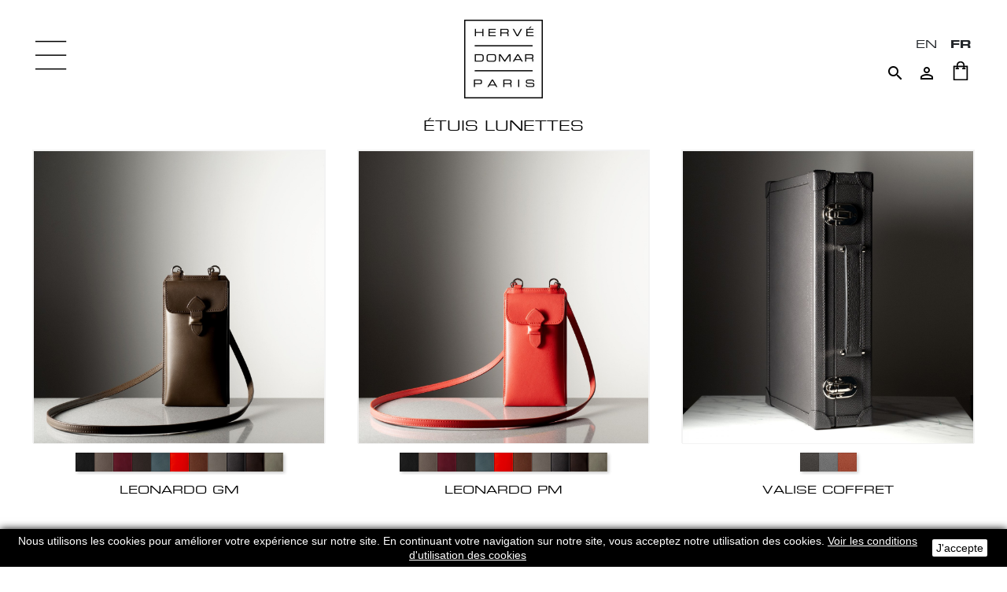

--- FILE ---
content_type: text/html; charset=utf-8
request_url: https://hervedomar.com/fr/154-etuis-lunettes
body_size: 13103
content:
<!doctype html>
<html lang="fr-FR">

  <head>
    
      
  <meta charset="utf-8">


  <meta http-equiv="x-ua-compatible" content="ie=edge">



  <title>ÉTUIS LUNETTES - Hervé Domar Paris</title>
  <meta name="description" content="">
  <meta name="keywords" content="">
        <link rel="canonical" href="https://hervedomar.com/fr/154-etuis-lunettes">
    
                  <link rel="alternate" href="https://hervedomar.com/en/154-glasses-cases" hreflang="en-us">
                  <link rel="alternate" href="https://hervedomar.com/fr/154-etuis-lunettes" hreflang="fr-fr">
        



  <meta name="viewport" content="width=device-width, initial-scale=1">



  <link rel="icon" type="image/vnd.microsoft.icon" href="https://hervedomar.com/img/favicon.ico?1551278355">
  <link rel="shortcut icon" type="image/x-icon" href="https://hervedomar.com/img/favicon.ico?1551278355">



    <link rel="stylesheet" href="https://hervedomar.com/themes/hervedomar/assets/cache/theme-489415133.css" type="text/css" media="all">




  

  <script>
        var prestashop = {"cart":{"products":[],"totals":{"total":{"type":"total","label":"Total","amount":0,"value":"0,00\u00a0\u20ac"},"total_including_tax":{"type":"total","label":"Total TTC\u00a0:","amount":0,"value":"0,00\u00a0\u20ac"},"total_excluding_tax":{"type":"total","label":"Total HT\u00a0:","amount":0,"value":"0,00\u00a0\u20ac"}},"subtotals":{"products":{"type":"products","label":"Sous-total","amount":0,"value":"0,00\u00a0\u20ac"},"discounts":null,"shipping":{"type":"shipping","label":"Livraison","amount":0,"value":""},"tax":{"type":"tax","label":"Taxes incluses","amount":0,"value":"0,00\u00a0\u20ac"}},"products_count":0,"summary_string":"0 articles","vouchers":{"allowed":1,"added":[]},"discounts":[],"minimalPurchase":0,"minimalPurchaseRequired":""},"currency":{"id":1,"name":"Euro","iso_code":"EUR","iso_code_num":"978","sign":"\u20ac"},"customer":{"lastname":null,"firstname":null,"email":null,"birthday":null,"newsletter":null,"newsletter_date_add":null,"optin":null,"website":null,"company":null,"siret":null,"ape":null,"is_logged":false,"gender":{"type":null,"name":null},"addresses":[]},"country":{"id_zone":1,"id_currency":0,"call_prefix":33,"iso_code":"FR","active":"1","contains_states":"0","need_identification_number":"0","need_zip_code":"1","zip_code_format":"NNNNN","display_tax_label":"1","name":"France","id":8},"language":{"name":"Fran\u00e7ais (French)","iso_code":"fr","locale":"fr-FR","language_code":"fr-fr","active":"1","is_rtl":"0","date_format_lite":"d\/m\/Y","date_format_full":"d\/m\/Y H:i:s","id":2},"page":{"title":"","canonical":"https:\/\/hervedomar.com\/fr\/154-etuis-lunettes","meta":{"title":"\u00c9TUIS LUNETTES","description":"","keywords":"","robots":"index"},"page_name":"category","body_classes":{"lang-fr":true,"lang-rtl":false,"country-FR":true,"currency-EUR":true,"layout-full-width":true,"page-category":true,"tax-display-enabled":true,"page-customer-account":false,"category-id-154":true,"category-\u00c9TUIS LUNETTES":true,"category-id-parent-152":true,"category-depth-level-3":true},"admin_notifications":[],"password-policy":{"feedbacks":{"0":"Tr\u00e8s faible","1":"Faible","2":"Moyenne","3":"Fort","4":"Tr\u00e8s fort","Straight rows of keys are easy to guess":"Les suites de touches sur le clavier sont faciles \u00e0 deviner","Short keyboard patterns are easy to guess":"Les mod\u00e8les courts sur le clavier sont faciles \u00e0 deviner.","Use a longer keyboard pattern with more turns":"Utilisez une combinaison de touches plus longue et plus complexe.","Repeats like \"aaa\" are easy to guess":"Les r\u00e9p\u00e9titions (ex. : \"aaa\") sont faciles \u00e0 deviner.","Repeats like \"abcabcabc\" are only slightly harder to guess than \"abc\"":"Les r\u00e9p\u00e9titions (ex. : \"abcabcabc\") sont seulement un peu plus difficiles \u00e0 deviner que \"abc\".","Sequences like abc or 6543 are easy to guess":"Les s\u00e9quences (ex. : abc ou 6543) sont faciles \u00e0 deviner.","Recent years are easy to guess":"Les ann\u00e9es r\u00e9centes sont faciles \u00e0 deviner.","Dates are often easy to guess":"Les dates sont souvent faciles \u00e0 deviner.","This is a top-10 common password":"Ce mot de passe figure parmi les 10 mots de passe les plus courants.","This is a top-100 common password":"Ce mot de passe figure parmi les 100 mots de passe les plus courants.","This is a very common password":"Ceci est un mot de passe tr\u00e8s courant.","This is similar to a commonly used password":"Ce mot de passe est similaire \u00e0 un mot de passe couramment utilis\u00e9.","A word by itself is easy to guess":"Un mot seul est facile \u00e0 deviner.","Names and surnames by themselves are easy to guess":"Les noms et les surnoms seuls sont faciles \u00e0 deviner.","Common names and surnames are easy to guess":"Les noms et les pr\u00e9noms courants sont faciles \u00e0 deviner.","Use a few words, avoid common phrases":"Utilisez quelques mots, \u00e9vitez les phrases courantes.","No need for symbols, digits, or uppercase letters":"Pas besoin de symboles, de chiffres ou de majuscules.","Avoid repeated words and characters":"\u00c9viter de r\u00e9p\u00e9ter les mots et les caract\u00e8res.","Avoid sequences":"\u00c9viter les s\u00e9quences.","Avoid recent years":"\u00c9vitez les ann\u00e9es r\u00e9centes.","Avoid years that are associated with you":"\u00c9vitez les ann\u00e9es qui vous sont associ\u00e9es.","Avoid dates and years that are associated with you":"\u00c9vitez les dates et les ann\u00e9es qui vous sont associ\u00e9es.","Capitalization doesn't help very much":"Les majuscules ne sont pas tr\u00e8s utiles.","All-uppercase is almost as easy to guess as all-lowercase":"Un mot de passe tout en majuscules est presque aussi facile \u00e0 deviner qu'un mot de passe tout en minuscules.","Reversed words aren't much harder to guess":"Les mots invers\u00e9s ne sont pas beaucoup plus difficiles \u00e0 deviner.","Predictable substitutions like '@' instead of 'a' don't help very much":"Les substitutions pr\u00e9visibles comme '\"@\" au lieu de \"a\" n'aident pas beaucoup.","Add another word or two. Uncommon words are better.":"Ajoutez un autre mot ou deux. Pr\u00e9f\u00e9rez les mots peu courants."}}},"shop":{"name":"Herv\u00e9 Domar Paris","logo":"https:\/\/hervedomar.com\/img\/herve-domar-logo-1550613550.jpg","stores_icon":"https:\/\/hervedomar.com\/img\/logo_stores.gif","favicon":"https:\/\/hervedomar.com\/img\/favicon.ico"},"core_js_public_path":"\/themes\/","urls":{"base_url":"https:\/\/hervedomar.com\/","current_url":"https:\/\/hervedomar.com\/fr\/154-etuis-lunettes","shop_domain_url":"https:\/\/hervedomar.com","img_ps_url":"https:\/\/hervedomar.com\/img\/","img_cat_url":"https:\/\/hervedomar.com\/img\/c\/","img_lang_url":"https:\/\/hervedomar.com\/img\/l\/","img_prod_url":"https:\/\/hervedomar.com\/img\/p\/","img_manu_url":"https:\/\/hervedomar.com\/img\/m\/","img_sup_url":"https:\/\/hervedomar.com\/img\/su\/","img_ship_url":"https:\/\/hervedomar.com\/img\/s\/","img_store_url":"https:\/\/hervedomar.com\/img\/st\/","img_col_url":"https:\/\/hervedomar.com\/img\/co\/","img_url":"https:\/\/hervedomar.com\/themes\/hervedomar\/assets\/img\/","css_url":"https:\/\/hervedomar.com\/themes\/hervedomar\/assets\/css\/","js_url":"https:\/\/hervedomar.com\/themes\/hervedomar\/assets\/js\/","pic_url":"https:\/\/hervedomar.com\/upload\/","theme_assets":"https:\/\/hervedomar.com\/themes\/hervedomar\/assets\/","theme_dir":"https:\/\/hervedomar.com\/var\/www\/html\/themes\/hervedomar\/","pages":{"address":"https:\/\/hervedomar.com\/fr\/adresse","addresses":"https:\/\/hervedomar.com\/fr\/adresses","authentication":"https:\/\/hervedomar.com\/fr\/authentification","manufacturer":"https:\/\/hervedomar.com\/fr\/fabricants","cart":"https:\/\/hervedomar.com\/fr\/panier","category":"https:\/\/hervedomar.com\/fr\/index.php?controller=category","cms":"https:\/\/hervedomar.com\/fr\/index.php?controller=cms","contact":"https:\/\/hervedomar.com\/fr\/index.php?controller=contact","discount":"https:\/\/hervedomar.com\/fr\/bons-de-reduction","guest_tracking":"https:\/\/hervedomar.com\/fr\/suivi-commande-invite","history":"https:\/\/hervedomar.com\/fr\/historique-des-commandes","identity":"https:\/\/hervedomar.com\/fr\/identite","index":"https:\/\/hervedomar.com\/fr\/","my_account":"https:\/\/hervedomar.com\/fr\/mon-compte","order_confirmation":"https:\/\/hervedomar.com\/fr\/index.php?controller=order-confirmation","order_detail":"https:\/\/hervedomar.com\/fr\/index.php?controller=order-detail","order_follow":"https:\/\/hervedomar.com\/fr\/details-de-la-commande","order":"https:\/\/hervedomar.com\/fr\/commande","order_return":"https:\/\/hervedomar.com\/fr\/index.php?controller=order-return","order_slip":"https:\/\/hervedomar.com\/fr\/avoirs","pagenotfound":"https:\/\/hervedomar.com\/fr\/page-non-trouvee","password":"https:\/\/hervedomar.com\/fr\/mot-de-passe-oublie","pdf_invoice":"https:\/\/hervedomar.com\/fr\/index.php?controller=pdf-invoice","pdf_order_return":"https:\/\/hervedomar.com\/fr\/index.php?controller=pdf-order-return","pdf_order_slip":"https:\/\/hervedomar.com\/fr\/index.php?controller=pdf-order-slip","prices_drop":"https:\/\/hervedomar.com\/fr\/promotions","product":"https:\/\/hervedomar.com\/fr\/index.php?controller=product","registration":"https:\/\/hervedomar.com\/fr\/index.php?controller=registration","search":"https:\/\/hervedomar.com\/fr\/recherche","sitemap":"https:\/\/hervedomar.com\/fr\/plan-du-site","stores":"https:\/\/hervedomar.com\/fr\/magasins","supplier":"https:\/\/hervedomar.com\/fr\/fournisseurs","new_products":"https:\/\/hervedomar.com\/fr\/nouveaux-produits","brands":"https:\/\/hervedomar.com\/fr\/fabricants","register":"https:\/\/hervedomar.com\/fr\/index.php?controller=registration","order_login":"https:\/\/hervedomar.com\/fr\/commande?login=1"},"alternative_langs":{"en-us":"https:\/\/hervedomar.com\/en\/154-glasses-cases","fr-fr":"https:\/\/hervedomar.com\/fr\/154-etuis-lunettes"},"actions":{"logout":"https:\/\/hervedomar.com\/fr\/?mylogout="},"no_picture_image":{"bySize":{"small_default":{"url":"https:\/\/hervedomar.com\/img\/p\/fr-default-small_default.jpg","width":98,"height":98},"cart_default":{"url":"https:\/\/hervedomar.com\/img\/p\/fr-default-cart_default.jpg","width":125,"height":125},"home_default":{"url":"https:\/\/hervedomar.com\/img\/p\/fr-default-home_default.jpg","width":250,"height":250},"medium_default":{"url":"https:\/\/hervedomar.com\/img\/p\/fr-default-medium_default.jpg","width":452,"height":452},"large_default":{"url":"https:\/\/hervedomar.com\/img\/p\/fr-default-large_default.jpg","width":1200,"height":1200}},"small":{"url":"https:\/\/hervedomar.com\/img\/p\/fr-default-small_default.jpg","width":98,"height":98},"medium":{"url":"https:\/\/hervedomar.com\/img\/p\/fr-default-home_default.jpg","width":250,"height":250},"large":{"url":"https:\/\/hervedomar.com\/img\/p\/fr-default-large_default.jpg","width":1200,"height":1200},"legend":""}},"configuration":{"display_taxes_label":true,"display_prices_tax_incl":true,"is_catalog":false,"show_prices":true,"opt_in":{"partner":true},"quantity_discount":{"type":"discount","label":"Remise sur prix unitaire"},"voucher_enabled":1,"return_enabled":0},"field_required":[],"breadcrumb":{"links":[{"title":"Accueil","url":"https:\/\/hervedomar.com\/fr\/"},{"title":"ACCESSOIRES","url":"https:\/\/hervedomar.com\/fr\/152-accessoires"},{"title":"\u00c9TUIS LUNETTES","url":"https:\/\/hervedomar.com\/fr\/154-etuis-lunettes"}],"count":3},"link":{"protocol_link":"https:\/\/","protocol_content":"https:\/\/"},"time":1769324025,"static_token":"99d134f2d3e90420628a5c8c38503072","token":"879b4b96b7f452105dc72337bd9194c0","debug":false};
      </script>



  <script async src="https://www.googletagmanager.com/gtag/js?id=UA-48480888-1"></script>
<script>
  window.dataLayer = window.dataLayer || [];
  function gtag(){dataLayer.push(arguments);}
  gtag('js', new Date());
  gtag(
    'config',
    'UA-48480888-1',
    {
      'debug_mode':false
                      }
  );
</script>






    
  </head>

  <body id="category" class="lang-fr country-fr currency-eur layout-full-width page-category tax-display-enabled category-id-154 category-Etuis-lunettes category-id-parent-152 category-depth-level-3">

    
      
    

    <main>
      
              

      <header id="header">
        
          
  <div class="header-banner">
    
  </div>



  <nav class="header-nav">
    <div class="container-fluid">
      <div class="row">
        <div class="col-md-5 col-xs-12">
          
        </div>
        <div class="col-md-7 right-nav">
            <div id="_desktop_language_selector">
  <div class="language-selector-wrapper">
    <div class="language-selector">
      <ul class="language-selector-list">
                  <li >
            <a href="https://hervedomar.com/en/154-glasses-cases" class="dropdown-item" data-iso-code="en">en</a>
          </li>
                  <li  class="current" >
            <a href="https://hervedomar.com/fr/154-etuis-lunettes" class="dropdown-item" data-iso-code="fr">fr</a>
          </li>
              </ul>
    </div>
  </div>
</div>
<!-- Block search module TOP -->
<div id="search_widget" class="search-widget" data-search-controller-url="//hervedomar.com/fr/recherche">
	<button type="button" class="btn-search">
		<i class="material-icons search">&#xE8B6;</i>
	</button>
	<form method="get" action="//hervedomar.com/fr/recherche">
		<input type="hidden" name="controller" value="search">
		<input
			class="search-input"
			type="text"
			name="s"
			value=""
			placeholder="Rechercher"
			aria-label="Rechercher"
		>
		<button type="submit" class="d-none">
			<i class="material-icons search">&#xE8B6;</i>
      		<span class="d-none">Rechercher</span>
		</button>
	</form>
</div>
<!-- /Block search module TOP -->
<div id="_desktop_user_info">
  <div class="user-info">
          <a
        href="https://hervedomar.com/fr/mon-compte"
        title="Identifiez-vous"
        rel="nofollow"
      >
        <i class="material-icons">&#xE7FF;</i>
      </a>
      </div>
</div>
<div id="_desktop_cart">
  <div class="blockcart cart-preview inactive"
    data-refresh-url="//hervedomar.com/fr/module/ps_shoppingcart/ajax">
    <div class="header">
      <a rel="nofollow" href="//hervedomar.com/fr/panier?action=show">
        <img class="img-responsive" src="https://hervedomar.com/themes/hervedomar/assets/img/icon-shopping-bag.png"
          srcset="https://hervedomar.com/themes/hervedomar/assets/img/icon-shopping-bag.png 1x, https://hervedomar.com/themes/hervedomar/assets/img/icon-shopping-bag@2x.png 2x"
          alt="Shopping cart" />
      </a>
      <span class="count-indicator">0</span>
    </div>
  </div>
</div>
        </div>
      </div>
    </div>
  </nav>



  <div class="header-top">
    <div class="logo-wrapper">
              <a class="logo" href="https://hervedomar.com/" title="Hervé Domar Paris">
          <img src="https://hervedomar.com/img/herve-domar-logo-1550613550.jpg" alt="Hervé Domar Paris" width="100" height="100" />
        </a>
          </div>
  </div>
  

        
      </header>

      <button type="button" class="btn-menu">
        <img src="https://hervedomar.com/themes/hervedomar/assets/img/icon-menu.png" alt="Menu" width="40" />
      </button>
      
      <div id="menu">
        <button type="button" class="btn-menu-close">X</button>
        
        <div class="menu-backdrop"></div>

        <div class="menu-content">
          <div class="scroller">
            

<div class="menu js-top-menu position-static" id="_desktop_top_menu">
  
      <ul class="top-menu" id="top-menu"  data-depth="0">
              <li class="link" id="lnk-nouvelle-annee-2026">
                    <a class="dropdown-item"
            href="https://hervedomar.com/fr/182-selection-nouvelan"
            data-depth="0" >
                        NOUVELLE ANNÉE 2026
                      </a>
                  </li>
              <li class="category" id="category-144">
                    <a class="dropdown-item"
            href="https://hervedomar.com/fr/144-nouveaute"
            data-depth="0" >
                        NOUVEAUTÉS
                      </a>
                  </li>
              <li class="category" id="category-196">
                    <a class="dropdown-item"
            href="https://hervedomar.com/fr/196-lithotherapie"
            data-depth="0" >
                        LITHOTHÉRAPIE
                      </a>
                  </li>
              <li class="category" id="category-2">
                    <a class="dropdown-item has-sub-menu"
            href="https://hervedomar.com/fr/2-lunettes"
            data-depth="0" >
                                                                LUNETTES
            <span class="arrow">&gt;</span>          </a>
                      <div  class="sub-menu js-sub-menu collapse"               id="top_sub_menu_72012" data-depth="0">
              
      <ul class="top-menu"  data-depth="1">
              <li class="category" id="category-130">
                    <a class="dropdown-item dropdown-submenu"
            href="https://hervedomar.com/fr/130-optique"
            data-depth="1" >
                        OPTIQUE
                      </a>
                  </li>
              <li class="category" id="category-185">
                    <a class="dropdown-item dropdown-submenu"
            href="https://hervedomar.com/fr/185-solaire"
            data-depth="1" >
                        SOLAIRE
                      </a>
                  </li>
              <li class="category" id="category-129">
                    <a class="dropdown-item dropdown-submenu"
            href="https://hervedomar.com/fr/129-edition-bio"
            data-depth="1" >
                        OPTIQUE EDITION BIO
                      </a>
                  </li>
              <li class="category" id="category-186">
                    <a class="dropdown-item dropdown-submenu"
            href="https://hervedomar.com/fr/186-solaire-edition-bio"
            data-depth="1" >
                        SOLAIRE ÉDITION BIO
                      </a>
                  </li>
          </ul>
  
            </div>
                  </li>
              <li class="category" id="category-4">
                    <a class="dropdown-item has-sub-menu"
            href="https://hervedomar.com/fr/4-joaillerie"
            data-depth="0" >
                                                                JOAILLERIE
            <span class="arrow">&gt;</span>          </a>
                      <div  class="sub-menu js-sub-menu collapse"               id="top_sub_menu_42101" data-depth="0">
              
      <ul class="top-menu"  data-depth="1">
              <li class="category" id="category-172">
                    <a class="dropdown-item dropdown-submenu"
            href="https://hervedomar.com/fr/172-alliances"
            data-depth="1" >
                        Alliances
                      </a>
                  </li>
              <li class="category" id="category-16">
                    <a class="dropdown-item dropdown-submenu"
            href="https://hervedomar.com/fr/16-bagues"
            data-depth="1" >
                        Bagues
                      </a>
                  </li>
              <li class="category" id="category-17">
                    <a class="dropdown-item dropdown-submenu"
            href="https://hervedomar.com/fr/17-boucles-d-oreilles"
            data-depth="1" >
                        Boucles d&#039;oreilles
                      </a>
                  </li>
              <li class="category" id="category-19">
                    <a class="dropdown-item dropdown-submenu"
            href="https://hervedomar.com/fr/19-bracelets"
            data-depth="1" >
                        Bracelets
                      </a>
                  </li>
              <li class="category" id="category-18">
                    <a class="dropdown-item dropdown-submenu"
            href="https://hervedomar.com/fr/18-colliers"
            data-depth="1" >
                        Colliers
                      </a>
                  </li>
              <li class="category" id="category-183">
                    <a class="dropdown-item dropdown-submenu"
            href="https://hervedomar.com/fr/183-zodiac"
            data-depth="1" >
                        ZODIAC
                      </a>
                  </li>
              <li class="category" id="category-198">
                    <a class="dropdown-item dropdown-submenu"
            href="https://hervedomar.com/fr/198-piercing"
            data-depth="1" >
                        PIERCING
                      </a>
                  </li>
          </ul>
  
            </div>
                  </li>
              <li class="category" id="category-189">
                    <a class="dropdown-item has-sub-menu"
            href="https://hervedomar.com/fr/189-eau-de-parfums"
            data-depth="0" >
                                                                PARFUMS
            <span class="arrow">&gt;</span>          </a>
                      <div  class="sub-menu js-sub-menu collapse"               id="top_sub_menu_28497" data-depth="0">
              
      <ul class="top-menu"  data-depth="1">
              <li class="category" id="category-192">
                    <a class="dropdown-item dropdown-submenu"
            href="https://hervedomar.com/fr/192-eau-de-parfum"
            data-depth="1" >
                        EAU DE PARFUM
                      </a>
                  </li>
              <li class="category" id="category-191">
                    <a class="dropdown-item dropdown-submenu"
            href="https://hervedomar.com/fr/191-coffret-"
            data-depth="1" >
                        COFFRET
                      </a>
                  </li>
              <li class="category" id="category-190">
                    <a class="dropdown-item dropdown-submenu"
            href="https://hervedomar.com/fr/190-recharge"
            data-depth="1" >
                        RECHARGE
                      </a>
                  </li>
              <li class="category" id="category-193">
                    <a class="dropdown-item dropdown-submenu"
            href="https://hervedomar.com/fr/193-echantillons"
            data-depth="1" >
                        ÉCHANTILLONS
                      </a>
                  </li>
          </ul>
  
            </div>
                  </li>
              <li class="category" id="category-187">
                    <a class="dropdown-item has-sub-menu"
            href="https://hervedomar.com/fr/187-parfums-pour-la-maison"
            data-depth="0" >
                                                                PARFUMS POUR LA MAISON
            <span class="arrow">&gt;</span>          </a>
                      <div  class="sub-menu js-sub-menu collapse"               id="top_sub_menu_53508" data-depth="0">
              
      <ul class="top-menu"  data-depth="1">
              <li class="category" id="category-13">
                    <a class="dropdown-item dropdown-submenu"
            href="https://hervedomar.com/fr/13-bougies"
            data-depth="1" >
                        Bougies
                      </a>
                  </li>
              <li class="category" id="category-133">
                    <a class="dropdown-item dropdown-submenu"
            href="https://hervedomar.com/fr/133-bougies-xxl"
            data-depth="1" >
                        Bougies XXL
                      </a>
                  </li>
              <li class="category" id="category-14">
                    <a class="dropdown-item dropdown-submenu"
            href="https://hervedomar.com/fr/14-sprays-d-ambiance"
            data-depth="1" >
                        Sprays d&#039;ambiance
                      </a>
                  </li>
              <li class="category" id="category-134">
                    <a class="dropdown-item dropdown-submenu"
            href="https://hervedomar.com/fr/134-bouquets"
            data-depth="1" >
                        Bouquets
                      </a>
                  </li>
              <li class="category" id="category-123">
                    <a class="dropdown-item dropdown-submenu"
            href="https://hervedomar.com/fr/123-diffuseurs"
            data-depth="1" >
                        Diffuseurs
                      </a>
                  </li>
              <li class="category" id="category-127">
                    <a class="dropdown-item dropdown-submenu"
            href="https://hervedomar.com/fr/127-recharges-diffuseur"
            data-depth="1" >
                        Recharges diffuseur
                      </a>
                  </li>
          </ul>
  
            </div>
                  </li>
              <li class="category" id="category-51">
                    <a class="dropdown-item has-sub-menu"
            href="#"
            data-depth="0" >
                                                                CUIRS
            <span class="arrow">&gt;</span>          </a>
                      <div  class="sub-menu js-sub-menu collapse"               id="top_sub_menu_90345" data-depth="0">
              
      <ul class="top-menu"  data-depth="1">
              <li class="category" id="category-52">
                    <a class="dropdown-item dropdown-submenu"
            href="https://hervedomar.com/fr/52-sacs"
            data-depth="1" >
                        Sacs
                      </a>
                  </li>
              <li class="category" id="category-96">
                    <a class="dropdown-item dropdown-submenu has-sub-menu"
            href="#"
            data-depth="1" >
                                                                Petites Maroquineries
            <span class="arrow">&gt;</span>          </a>
                      <div  class="sub-menu collapse"               id="top_sub_menu_67380" data-depth="1">
              
      <ul class="top-menu"  data-depth="2">
              <li class="category" id="category-106">
                    <a class="dropdown-item"
            href="https://hervedomar.com/fr/106-porte-cartes"
            data-depth="2" >
                        Porte Cartes
                      </a>
                  </li>
              <li class="category" id="category-108">
                    <a class="dropdown-item"
            href="https://hervedomar.com/fr/108-porte-monnaie"
            data-depth="2" >
                        Porte Monnaie
                      </a>
                  </li>
              <li class="category" id="category-103">
                    <a class="dropdown-item"
            href="https://hervedomar.com/fr/103-portefeuilles"
            data-depth="2" >
                        Portefeuilles
                      </a>
                  </li>
              <li class="category" id="category-107">
                    <a class="dropdown-item"
            href="https://hervedomar.com/fr/107-portefeuilles-longs"
            data-depth="2" >
                        Portefeuilles Longs
                      </a>
                  </li>
              <li class="category" id="category-109">
                    <a class="dropdown-item"
            href="https://hervedomar.com/fr/109-portefeuilles-compacts"
            data-depth="2" >
                        Portefeuilles Compacts
                      </a>
                  </li>
              <li class="category" id="category-168">
                    <a class="dropdown-item"
            href="https://hervedomar.com/fr/168-porte-passeport"
            data-depth="2" >
                        Porte Passeport
                      </a>
                  </li>
              <li class="category" id="category-105">
                    <a class="dropdown-item"
            href="https://hervedomar.com/fr/105-porte-documents"
            data-depth="2" >
                        Porte Documents
                      </a>
                  </li>
              <li class="category" id="category-137">
                    <a class="dropdown-item"
            href="https://hervedomar.com/fr/137-trousses-de-toilette"
            data-depth="2" >
                        Trousses de toilette
                      </a>
                  </li>
              <li class="category" id="category-175">
                    <a class="dropdown-item"
            href="https://hervedomar.com/fr/175-pochette"
            data-depth="2" >
                        POCHETTE
                      </a>
                  </li>
          </ul>
  
            </div>
                  </li>
              <li class="category" id="category-56">
                    <a class="dropdown-item dropdown-submenu has-sub-menu"
            href="#"
            data-depth="1" >
                                                                Ceintures
            <span class="arrow">&gt;</span>          </a>
                      <div  class="sub-menu collapse"               id="top_sub_menu_83026" data-depth="1">
              
      <ul class="top-menu"  data-depth="2">
              <li class="category" id="category-57">
                    <a class="dropdown-item"
            href="https://hervedomar.com/fr/57-cuir-30mm"
            data-depth="2" >
                        Cuir 30mm
                      </a>
                  </li>
              <li class="category" id="category-89">
                    <a class="dropdown-item"
            href="https://hervedomar.com/fr/89-boucle-30mm"
            data-depth="2" >
                        BOUCLE 30MM
                      </a>
                  </li>
              <li class="category" id="category-58">
                    <a class="dropdown-item"
            href="https://hervedomar.com/fr/58-cuir-35mm"
            data-depth="2" >
                        Cuir 35mm
                      </a>
                  </li>
              <li class="category" id="category-90">
                    <a class="dropdown-item"
            href="https://hervedomar.com/fr/90-boucle-35mm"
            data-depth="2" >
                        BOUCLE 35MM
                      </a>
                  </li>
              <li class="category" id="category-59">
                    <a class="dropdown-item"
            href="https://hervedomar.com/fr/59-cuir-40mm"
            data-depth="2" >
                        Cuir 40mm
                      </a>
                  </li>
              <li class="category" id="category-92">
                    <a class="dropdown-item"
            href="https://hervedomar.com/fr/92-boucle-40mm"
            data-depth="2" >
                        BOUCLE 40MM
                      </a>
                  </li>
          </ul>
  
            </div>
                  </li>
          </ul>
  
            </div>
                  </li>
              <li class="category" id="category-152">
                    <a class="dropdown-item has-sub-menu"
            href="#"
            data-depth="0" >
                                                                ACCESSOIRES
            <span class="arrow">&gt;</span>          </a>
                      <div  class="sub-menu js-sub-menu collapse"               id="top_sub_menu_83569" data-depth="0">
              
      <ul class="top-menu"  data-depth="1">
              <li class="category" id="category-163">
                    <a class="dropdown-item dropdown-submenu"
            href="https://hervedomar.com/fr/163-barrettes"
            data-depth="1" >
                        BARRETTES
                      </a>
                  </li>
              <li class="category" id="category-155">
                    <a class="dropdown-item dropdown-submenu"
            href="https://hervedomar.com/fr/155-collier-bijou-pour-lunettes"
            data-depth="1" >
                        COLLIER-BIJOU POUR LUNETTES
                      </a>
                  </li>
              <li class="category" id="category-166">
                    <a class="dropdown-item dropdown-submenu"
            href="https://hervedomar.com/fr/166-coque-iphone"
            data-depth="1" >
                        COQUE IPHONE
                      </a>
                  </li>
              <li class="category" id="category-173">
                    <a class="dropdown-item dropdown-submenu"
            href="https://hervedomar.com/fr/173-etiquette-bagage"
            data-depth="1" >
                        ÉTIQUETTE BAGAGE
                      </a>
                  </li>
              <li class="category current " id="category-154">
                    <a class="dropdown-item dropdown-submenu"
            href="https://hervedomar.com/fr/154-etuis-lunettes"
            data-depth="1" >
                        ÉTUIS LUNETTES
                      </a>
                  </li>
              <li class="category" id="category-156">
                    <a class="dropdown-item dropdown-submenu"
            href="https://hervedomar.com/fr/156-loupes"
            data-depth="1" >
                        LOUPES
                      </a>
                  </li>
              <li class="category" id="category-165">
                    <a class="dropdown-item dropdown-submenu"
            href="https://hervedomar.com/fr/165-masque"
            data-depth="1" >
                        MASQUE
                      </a>
                  </li>
              <li class="category" id="category-174">
                    <a class="dropdown-item dropdown-submenu"
            href="https://hervedomar.com/fr/174-pochette"
            data-depth="1" >
                        POCHETTE
                      </a>
                  </li>
              <li class="category" id="category-157">
                    <a class="dropdown-item dropdown-submenu"
            href="https://hervedomar.com/fr/157-porte-cles"
            data-depth="1" >
                        PORTE-CLÉS
                      </a>
                  </li>
          </ul>
  
            </div>
                  </li>
              <li class="category" id="category-179">
                    <a class="dropdown-item has-sub-menu"
            href="#"
            data-depth="0" >
                                                                NOS AMIS 🐶🐱
            <span class="arrow">&gt;</span>          </a>
                      <div  class="sub-menu js-sub-menu collapse"               id="top_sub_menu_96000" data-depth="0">
              
      <ul class="top-menu"  data-depth="1">
              <li class="category" id="category-180">
                    <a class="dropdown-item dropdown-submenu"
            href="https://hervedomar.com/fr/180-collection-ouaf"
            data-depth="1" >
                        COLLECTION OUAF!
                      </a>
                  </li>
              <li class="category" id="category-181">
                    <a class="dropdown-item dropdown-submenu"
            href="https://hervedomar.com/fr/181-identite"
            data-depth="1" >
                        IDENTITE
                      </a>
                  </li>
          </ul>
  
            </div>
                  </li>
              <li class="category" id="category-70">
                    <a class="dropdown-item"
            href="https://hervedomar.com/fr/70-nos-espaces"
            data-depth="0" >
                        NOS ESPACES
                      </a>
                  </li>
              <li class="category" id="category-27">
                    <a class="dropdown-item"
            href="https://hervedomar.com/fr/27-actualites"
            data-depth="0" >
                        ACTUALITÉS
                      </a>
                  </li>
              <li class="cms-category" id="cms-category-2">
                    <a class="dropdown-item has-sub-menu"
            href="#"
            data-depth="0" >
                                                                HISTOIRE
            <span class="arrow">&gt;</span>          </a>
                      <div  class="sub-menu js-sub-menu collapse"               id="top_sub_menu_31549" data-depth="0">
              
      <ul class="top-menu"  data-depth="1">
              <li class="cms-page" id="cms-page-10">
                    <a class="dropdown-item dropdown-submenu"
            href="https://hervedomar.com/fr/content/10-histoire-des-bijoux"
            data-depth="1" >
                        Histoire des bijoux
                      </a>
                  </li>
              <li class="cms-page" id="cms-page-11">
                    <a class="dropdown-item dropdown-submenu"
            href="https://hervedomar.com/fr/content/11-histoire-des-parfums"
            data-depth="1" >
                        Histoire des parfums
                      </a>
                  </li>
              <li class="cms-page" id="cms-page-12">
                    <a class="dropdown-item dropdown-submenu"
            href="https://hervedomar.com/fr/content/12-histoire-des-lunettes"
            data-depth="1" >
                        Histoire des lunettes
                      </a>
                  </li>
              <li class="cms-page" id="cms-page-15">
                    <a class="dropdown-item dropdown-submenu"
            href="https://hervedomar.com/fr/content/15-histoire-des-cuirs"
            data-depth="1" >
                        Des cuirs pour tous les désirs
                      </a>
                  </li>
          </ul>
  
            </div>
                  </li>
              <li class="cms-category" id="cms-category-3">
                    <a class="dropdown-item has-sub-menu"
            href="#"
            data-depth="0" >
                                                                CONTACT
            <span class="arrow">&gt;</span>          </a>
                      <div  class="sub-menu js-sub-menu collapse"               id="top_sub_menu_52304" data-depth="0">
              
      <ul class="top-menu"  data-depth="1">
              <li class="cms-page" id="cms-page-8">
                    <a class="dropdown-item dropdown-submenu"
            href="https://hervedomar.com/fr/content/8-contact-pour-particuliers"
            data-depth="1" >
                        Pour les particuliers
                      </a>
                  </li>
              <li class="cms-page" id="cms-page-14">
                    <a class="dropdown-item dropdown-submenu"
            href="https://hervedomar.com/fr/content/14-contact-pour-professionnels"
            data-depth="1" >
                        Pour les professionnels
                      </a>
                  </li>
          </ul>
  
            </div>
                  </li>
              <li class="category" id="category-167">
                    <a class="dropdown-item"
            href="https://hervedomar.com/fr/167-action-caritative"
            data-depth="0" >
                        ACTION CARITATIVE
                      </a>
                  </li>
          </ul>
  
  <div class="clearfix"></div>
</div>
          </div>
        </div>
      </div>

      
        
<aside id="notifications">
  <div class="container">
    
    
    
      </div>
</aside>
      

      <section id="wrapper">
        

        <div class="container-fluid">
          
  <div id="content-wrapper">
    
    
  <section id="main">

    
      <h1 id="js-product-list-header" class="h2">ÉTUIS LUNETTES</h1>
    

    <section id="products">
      
      
      <div>
        
          

<div id="js-product-list">
  <div class="products grid">
          
                  
    
  <div class="item-wrapper">
    <div id="product-2788" class="produit item">
      <a href="https://hervedomar.com/fr/sacs/2788-20712-leonardo-gm.html#/1187-couleurs_cuir_veau_italien-santa_claus" title="LEONARDO GM" class="image-link bloc">
                <img src="https://hervedomar.com/26151-large_default/leonardo-gm.jpg" alt="LEONARDO GM - porte téléphone en cuir fabriqué à la main en Italie" class="bloc cover" data-full-size-image-url="https://hervedomar.com/26151-large_default/leonardo-gm.jpg" />
        <span class="img-variant-container"><img class="bloc" /></span>      </a>
      
                  <div class="variant-links" data-number="11">
  <button type="button" class="carousel-nav prev">&lt;</button>
  <div class="variants-block">
                                      
      <a href="https://hervedomar.com/fr/sacs/2788-20711-leonardo-gm.html#/847-couleurs_cuir_veau_italien-black"
        class="link color"
        title="BLACK"
        data-variant-src="https://hervedomar.com/26146-large_default/leonardo-gm.jpg"
        data-variant-alt=""
        data-product-id="2788"
                 style="background-image: url(/img/co/847.jpg)"       >
        <span class="sr-only">BLACK</span>
      </a>
                                      
      <a href="https://hervedomar.com/fr/sacs/2788-20707-leonardo-gm.html#/1255-couleurs_cuir_veau_italien-caribou"
        class="link color"
        title="CARIBOU"
        data-variant-src="https://hervedomar.com/26142-large_default/leonardo-gm.jpg"
        data-variant-alt=""
        data-product-id="2788"
                 style="background-image: url(/img/co/1255.jpg)"       >
        <span class="sr-only">CARIBOU</span>
      </a>
                                      
      <a href="https://hervedomar.com/fr/sacs/2788-20708-leonardo-gm.html#/1186-couleurs_cuir_veau_italien-cerise"
        class="link color"
        title="CERISE"
        data-variant-src="https://hervedomar.com/26143-large_default/leonardo-gm.jpg"
        data-variant-alt=""
        data-product-id="2788"
                 style="background-image: url(/img/co/1186.jpg)"       >
        <span class="sr-only">CERISE</span>
      </a>
                                      
      <a href="https://hervedomar.com/fr/sacs/2788-20709-leonardo-gm.html#/1256-couleurs_cuir_veau_italien-coffee"
        class="link color"
        title="COFFEE"
        data-variant-src="https://hervedomar.com/26144-large_default/leonardo-gm.jpg"
        data-variant-alt=""
        data-product-id="2788"
                 style="background-image: url(/img/co/1256.jpg)"       >
        <span class="sr-only">COFFEE</span>
      </a>
                                      
      <a href="https://hervedomar.com/fr/sacs/2788-20710-leonardo-gm.html#/1257-couleurs_cuir_veau_italien-cyprus"
        class="link color"
        title="CYPRUS"
        data-variant-src="https://hervedomar.com/26145-large_default/leonardo-gm.jpg"
        data-variant-alt=""
        data-product-id="2788"
                 style="background-image: url(/img/co/1257.jpg)"       >
        <span class="sr-only">CYPRUS</span>
      </a>
                                      
      <a href="https://hervedomar.com/fr/sacs/2788-20712-leonardo-gm.html#/1187-couleurs_cuir_veau_italien-santa_claus"
        class="link color"
        title="SANTA CLAUS"
        data-variant-src="https://hervedomar.com/26147-large_default/leonardo-gm.jpg"
        data-variant-alt=""
        data-product-id="2788"
                 style="background-image: url(/img/co/1187.jpg)"       >
        <span class="sr-only">SANTA CLAUS</span>
      </a>
                                      
      <a href="https://hervedomar.com/fr/sacs/2788-20714-leonardo-gm.html#/1254-couleurs_cuir_veau_italien-sequoia"
        class="link color"
        title="SEQUOIA"
        data-variant-src="https://hervedomar.com/26149-large_default/leonardo-gm.jpg"
        data-variant-alt=""
        data-product-id="2788"
                 style="background-image: url(/img/co/1254.jpg)"       >
        <span class="sr-only">SEQUOIA</span>
      </a>
                                      
      <a href="https://hervedomar.com/fr/sacs/2788-20713-leonardo-gm.html#/1258-couleurs_cuir_veau_italien-schist"
        class="link color"
        title="SCHIST"
        data-variant-src="https://hervedomar.com/26148-large_default/leonardo-gm.jpg"
        data-variant-alt=""
        data-product-id="2788"
                 style="background-image: url(/img/co/1258.jpg)"       >
        <span class="sr-only">SCHIST</span>
      </a>
                                      
      <a href="https://hervedomar.com/fr/sacs/2788-20715-leonardo-gm.html#/1264-couleurs_cuir_veau_italien-shark"
        class="link color"
        title="SHARK"
        data-variant-src="https://hervedomar.com/26150-large_default/leonardo-gm.jpg"
        data-variant-alt=""
        data-product-id="2788"
                 style="background-image: url(/img/co/1264.jpg)"       >
        <span class="sr-only">SHARK</span>
      </a>
                                      
      <a href="https://hervedomar.com/fr/sacs/2788-20716-leonardo-gm.html#/1189-couleurs_cuir_veau_italien-tabacco"
        class="link color"
        title="TABACCO"
        data-variant-src="https://hervedomar.com/26151-large_default/leonardo-gm.jpg"
        data-variant-alt=""
        data-product-id="2788"
                 style="background-image: url(/img/co/1189.jpg)"       >
        <span class="sr-only">TABACCO</span>
      </a>
                                      
      <a href="https://hervedomar.com/fr/sacs/2788-20717-leonardo-gm.html#/1190-couleurs_cuir_veau_italien-tundra"
        class="link color"
        title="TUNDRA"
        data-variant-src="https://hervedomar.com/26152-large_default/leonardo-gm.jpg"
        data-variant-alt=""
        data-product-id="2788"
                 style="background-image: url(/img/co/1190.jpg)"       >
        <span class="sr-only">TUNDRA</span>
      </a>
      </div>
  <button type="button" class="carousel-nav next">&gt;</button>
  <span class="js-count count"></span>
</div>
              
      <a href="https://hervedomar.com/fr/sacs/2788-20712-leonardo-gm.html#/1187-couleurs_cuir_veau_italien-santa_claus" class="legende">LEONARDO GM</a>
    </div>
  </div>

              
          
                  
    
  <div class="item-wrapper">
    <div id="product-2787" class="produit item">
      <a href="https://hervedomar.com/fr/sacs/2787-20701-leonardo-pm.html#/1187-couleurs_cuir_veau_italien-santa_claus" title="LEONARDO PM" class="image-link bloc">
                <img src="https://hervedomar.com/26057-large_default/leonardo-pm.jpg" alt="LEONARDO PM - porte téléphone en cuir fabriqué à la main en Italie" class="bloc cover" data-full-size-image-url="https://hervedomar.com/26057-large_default/leonardo-pm.jpg" />
        <span class="img-variant-container"><img class="bloc" /></span>      </a>
      
                  <div class="variant-links" data-number="11">
  <button type="button" class="carousel-nav prev">&lt;</button>
  <div class="variants-block">
                                      
      <a href="https://hervedomar.com/fr/sacs/2787-20700-leonardo-pm.html#/847-couleurs_cuir_veau_italien-black"
        class="link color"
        title="BLACK"
        data-variant-src="https://hervedomar.com/26056-large_default/leonardo-pm.jpg"
        data-variant-alt=""
        data-product-id="2787"
                 style="background-image: url(/img/co/847.jpg)"       >
        <span class="sr-only">BLACK</span>
      </a>
                                      
      <a href="https://hervedomar.com/fr/sacs/2787-20696-leonardo-pm.html#/1255-couleurs_cuir_veau_italien-caribou"
        class="link color"
        title="CARIBOU"
        data-variant-src="https://hervedomar.com/26052-large_default/leonardo-pm.jpg"
        data-variant-alt=""
        data-product-id="2787"
                 style="background-image: url(/img/co/1255.jpg)"       >
        <span class="sr-only">CARIBOU</span>
      </a>
                                      
      <a href="https://hervedomar.com/fr/sacs/2787-20697-leonardo-pm.html#/1186-couleurs_cuir_veau_italien-cerise"
        class="link color"
        title="CERISE"
        data-variant-src="https://hervedomar.com/26053-large_default/leonardo-pm.jpg"
        data-variant-alt=""
        data-product-id="2787"
                 style="background-image: url(/img/co/1186.jpg)"       >
        <span class="sr-only">CERISE</span>
      </a>
                                      
      <a href="https://hervedomar.com/fr/sacs/2787-20698-leonardo-pm.html#/1256-couleurs_cuir_veau_italien-coffee"
        class="link color"
        title="COFFEE"
        data-variant-src="https://hervedomar.com/26054-large_default/leonardo-pm.jpg"
        data-variant-alt=""
        data-product-id="2787"
                 style="background-image: url(/img/co/1256.jpg)"       >
        <span class="sr-only">COFFEE</span>
      </a>
                                      
      <a href="https://hervedomar.com/fr/sacs/2787-20699-leonardo-pm.html#/1257-couleurs_cuir_veau_italien-cyprus"
        class="link color"
        title="CYPRUS"
        data-variant-src="https://hervedomar.com/26055-large_default/leonardo-pm.jpg"
        data-variant-alt=""
        data-product-id="2787"
                 style="background-image: url(/img/co/1257.jpg)"       >
        <span class="sr-only">CYPRUS</span>
      </a>
                                      
      <a href="https://hervedomar.com/fr/sacs/2787-20701-leonardo-pm.html#/1187-couleurs_cuir_veau_italien-santa_claus"
        class="link color"
        title="SANTA CLAUS"
        data-variant-src="https://hervedomar.com/26057-large_default/leonardo-pm.jpg"
        data-variant-alt=""
        data-product-id="2787"
                 style="background-image: url(/img/co/1187.jpg)"       >
        <span class="sr-only">SANTA CLAUS</span>
      </a>
                                      
      <a href="https://hervedomar.com/fr/sacs/2787-20703-leonardo-pm.html#/1254-couleurs_cuir_veau_italien-sequoia"
        class="link color"
        title="SEQUOIA"
        data-variant-src="https://hervedomar.com/26059-large_default/leonardo-pm.jpg"
        data-variant-alt=""
        data-product-id="2787"
                 style="background-image: url(/img/co/1254.jpg)"       >
        <span class="sr-only">SEQUOIA</span>
      </a>
                                      
      <a href="https://hervedomar.com/fr/sacs/2787-20702-leonardo-pm.html#/1258-couleurs_cuir_veau_italien-schist"
        class="link color"
        title="SCHIST"
        data-variant-src="https://hervedomar.com/26058-large_default/leonardo-pm.jpg"
        data-variant-alt=""
        data-product-id="2787"
                 style="background-image: url(/img/co/1258.jpg)"       >
        <span class="sr-only">SCHIST</span>
      </a>
                                      
      <a href="https://hervedomar.com/fr/sacs/2787-20704-leonardo-pm.html#/1264-couleurs_cuir_veau_italien-shark"
        class="link color"
        title="SHARK"
        data-variant-src="https://hervedomar.com/26060-large_default/leonardo-pm.jpg"
        data-variant-alt=""
        data-product-id="2787"
                 style="background-image: url(/img/co/1264.jpg)"       >
        <span class="sr-only">SHARK</span>
      </a>
                                      
      <a href="https://hervedomar.com/fr/sacs/2787-20705-leonardo-pm.html#/1189-couleurs_cuir_veau_italien-tabacco"
        class="link color"
        title="TABACCO"
        data-variant-src="https://hervedomar.com/26061-large_default/leonardo-pm.jpg"
        data-variant-alt=""
        data-product-id="2787"
                 style="background-image: url(/img/co/1189.jpg)"       >
        <span class="sr-only">TABACCO</span>
      </a>
                                      
      <a href="https://hervedomar.com/fr/sacs/2787-20706-leonardo-pm.html#/1190-couleurs_cuir_veau_italien-tundra"
        class="link color"
        title="TUNDRA"
        data-variant-src="https://hervedomar.com/26062-large_default/leonardo-pm.jpg"
        data-variant-alt=""
        data-product-id="2787"
                 style="background-image: url(/img/co/1190.jpg)"       >
        <span class="sr-only">TUNDRA</span>
      </a>
      </div>
  <button type="button" class="carousel-nav next">&gt;</button>
  <span class="js-count count"></span>
</div>
              
      <a href="https://hervedomar.com/fr/sacs/2787-20701-leonardo-pm.html#/1187-couleurs_cuir_veau_italien-santa_claus" class="legende">LEONARDO PM</a>
    </div>
  </div>

              
          
                  
    
  <div class="item-wrapper">
    <div id="product-2670" class="produit item">
      <a href="https://hervedomar.com/fr/etuis-lunettes/2670-19433-valise-coffret.html#/1207-couleurs_cuir_veau_francais-marron_graine" title="VALISE COFFRET" class="image-link bloc">
                <img src="https://hervedomar.com/22362-large_default/valise-coffret.jpg" alt="VALISE COFFRET LUNETTE - valise en cuir de veau grainé fabriqué à la main en FRANCE" class="bloc cover" data-full-size-image-url="https://hervedomar.com/22362-large_default/valise-coffret.jpg" />
        <span class="img-variant-container"><img class="bloc" /></span>      </a>
      
                  <div class="variant-links" data-number="3">
  <button type="button" class="carousel-nav prev">&lt;</button>
  <div class="variants-block">
                                      
      <a href="https://hervedomar.com/fr/etuis-lunettes/2670-19433-valise-coffret.html#/1207-couleurs_cuir_veau_francais-marron_graine"
        class="link color"
        title="MARRON GRAINÉ"
        data-variant-src="https://hervedomar.com/22366-large_default/valise-coffret.jpg"
        data-variant-alt=""
        data-product-id="2670"
                 style="background-image: url(/img/co/1207.jpg)"       >
        <span class="sr-only">MARRON GRAINÉ</span>
      </a>
                                      
      <a href="https://hervedomar.com/fr/etuis-lunettes/2670-19432-valise-coffret.html#/1211-couleurs_cuir_veau_francais-gris_graine"
        class="link color"
        title="GRIS GRAINÉ"
        data-variant-src="https://hervedomar.com/22362-large_default/valise-coffret.jpg"
        data-variant-alt=""
        data-product-id="2670"
                 style="background-image: url(/img/co/1211.jpg)"       >
        <span class="sr-only">GRIS GRAINÉ</span>
      </a>
                                      
      <a href="https://hervedomar.com/fr/etuis-lunettes/2670-19431-valise-coffret.html#/1212-couleurs_cuir_veau_francais-orange_graine"
        class="link color"
        title="ORANGE GRAINÉ"
        data-variant-src="https://hervedomar.com/22371-large_default/valise-coffret.jpg"
        data-variant-alt=""
        data-product-id="2670"
                 style="background-image: url(/img/co/1212.jpg)"       >
        <span class="sr-only">ORANGE GRAINÉ</span>
      </a>
      </div>
  <button type="button" class="carousel-nav next">&gt;</button>
  <span class="js-count count"></span>
</div>
              
      <a href="https://hervedomar.com/fr/etuis-lunettes/2670-19433-valise-coffret.html#/1207-couleurs_cuir_veau_francais-marron_graine" class="legende">VALISE COFFRET</a>
    </div>
  </div>

              
          
                  
    
  <div class="item-wrapper">
    <div id="product-2646" class="produit item">
      <a href="https://hervedomar.com/fr/etuis-lunettes/2646-19062-ines.html#/1143-couleurs_cuir_taurillon_italien-taupe" title="INES" class="image-link bloc">
                <img src="https://hervedomar.com/21496-large_default/ines.jpg" alt="INES - Etui lunette tour de cou INES fabriqué à la main en Italie" class="bloc cover" data-full-size-image-url="https://hervedomar.com/21496-large_default/ines.jpg" />
        <span class="img-variant-container"><img class="bloc" /></span>      </a>
      
                  <div class="variant-links" data-number="11">
  <button type="button" class="carousel-nav prev">&lt;</button>
  <div class="variants-block">
                                      
      <a href="https://hervedomar.com/fr/etuis-lunettes/2646-19059-ines.html#/1146-couleurs_cuir_taurillon_italien-amaranto"
        class="link color"
        title="AMARANTO"
        data-variant-src="https://hervedomar.com/21489-large_default/ines.jpg"
        data-variant-alt=""
        data-product-id="2646"
                 style="background-image: url(/img/co/1146.jpg)"       >
        <span class="sr-only">AMARANTO</span>
      </a>
                                      
      <a href="https://hervedomar.com/fr/etuis-lunettes/2646-19057-ines.html#/1148-couleurs_cuir_taurillon_italien-amethyst"
        class="link color"
        title="AMETHYST"
        data-variant-src="https://hervedomar.com/21490-large_default/ines.jpg"
        data-variant-alt=""
        data-product-id="2646"
                 style="background-image: url(/img/co/1148.jpg)"       >
        <span class="sr-only">AMETHYST</span>
      </a>
                                      
      <a href="https://hervedomar.com/fr/etuis-lunettes/2646-19052-ines.html#/1153-couleurs_cuir_taurillon_italien-black"
        class="link color"
        title="BLACK"
        data-variant-src="https://hervedomar.com/21491-large_default/ines.jpg"
        data-variant-alt=""
        data-product-id="2646"
                 style="background-image: url(/img/co/1153.jpg)"       >
        <span class="sr-only">BLACK</span>
      </a>
                                      
      <a href="https://hervedomar.com/fr/etuis-lunettes/2646-19056-ines.html#/1149-couleurs_cuir_taurillon_italien-blue_fairy"
        class="link color"
        title="BLUE FAIRY"
        data-variant-src="https://hervedomar.com/21492-large_default/ines.jpg"
        data-variant-alt=""
        data-product-id="2646"
                 style="background-image: url(/img/co/1149.jpg)"       >
        <span class="sr-only">BLUE FAIRY</span>
      </a>
                                      
      <a href="https://hervedomar.com/fr/etuis-lunettes/2646-19053-ines.html#/1152-couleurs_cuir_taurillon_italien-bosco"
        class="link color"
        title="BOSCO"
        data-variant-src="https://hervedomar.com/21493-large_default/ines.jpg"
        data-variant-alt=""
        data-product-id="2646"
                 style="background-image: url(/img/co/1152.jpg)"       >
        <span class="sr-only">BOSCO</span>
      </a>
                                      
      <a href="https://hervedomar.com/fr/etuis-lunettes/2646-19054-ines.html#/1151-couleurs_cuir_taurillon_italien-cielo"
        class="link color"
        title="CIELO"
        data-variant-src="https://hervedomar.com/21494-large_default/ines.jpg"
        data-variant-alt=""
        data-product-id="2646"
                 style="background-image: url(/img/co/1151.jpg)"       >
        <span class="sr-only">CIELO</span>
      </a>
                                      
      <a href="https://hervedomar.com/fr/etuis-lunettes/2646-19061-ines.html#/1144-couleurs_cuir_taurillon_italien-dark_brown"
        class="link color"
        title="DARK BROWN"
        data-variant-src="https://hervedomar.com/21495-large_default/ines.jpg"
        data-variant-alt=""
        data-product-id="2646"
                 style="background-image: url(/img/co/1144.jpg)"       >
        <span class="sr-only">DARK BROWN</span>
      </a>
                                      
      <a href="https://hervedomar.com/fr/etuis-lunettes/2646-19055-ines.html#/1150-couleurs_cuir_taurillon_italien-flag"
        class="link color"
        title="FLAG"
        data-variant-src="https://hervedomar.com/21496-large_default/ines.jpg"
        data-variant-alt=""
        data-product-id="2646"
                 style="background-image: url(/img/co/1150.jpg)"       >
        <span class="sr-only">FLAG</span>
      </a>
                                      
      <a href="https://hervedomar.com/fr/etuis-lunettes/2646-19058-ines.html#/1147-couleurs_cuir_taurillon_italien-lava"
        class="link color"
        title="LAVA"
        data-variant-src="https://hervedomar.com/21497-large_default/ines.jpg"
        data-variant-alt=""
        data-product-id="2646"
                 style="background-image: url(/img/co/1147.jpg)"       >
        <span class="sr-only">LAVA</span>
      </a>
                                      
      <a href="https://hervedomar.com/fr/etuis-lunettes/2646-19060-ines.html#/1145-couleurs_cuir_taurillon_italien-marigold"
        class="link color"
        title="MARIGOLD"
        data-variant-src="https://hervedomar.com/21498-large_default/ines.jpg"
        data-variant-alt=""
        data-product-id="2646"
                 style="background-image: url(/img/co/1145.jpg)"       >
        <span class="sr-only">MARIGOLD</span>
      </a>
                                      
      <a href="https://hervedomar.com/fr/etuis-lunettes/2646-19062-ines.html#/1143-couleurs_cuir_taurillon_italien-taupe"
        class="link color"
        title="TAUPE"
        data-variant-src="https://hervedomar.com/21499-large_default/ines.jpg"
        data-variant-alt=""
        data-product-id="2646"
                 style="background-image: url(/img/co/1143.jpg)"       >
        <span class="sr-only">TAUPE</span>
      </a>
      </div>
  <button type="button" class="carousel-nav next">&gt;</button>
  <span class="js-count count"></span>
</div>
              
      <a href="https://hervedomar.com/fr/etuis-lunettes/2646-19062-ines.html#/1143-couleurs_cuir_taurillon_italien-taupe" class="legende">INES</a>
    </div>
  </div>

              
          
                  
    
  <div class="item-wrapper">
    <div id="product-2628" class="produit item">
      <a href="https://hervedomar.com/fr/etuis-lunettes/2628-18136-tommaso-pm.html#/470-couleurs_des_lettres-sans_initiale/1155-couleurs_cuir_veau_italien_v-vert" title="TOMMASO PM" class="image-link bloc">
                <img src="https://hervedomar.com/19720-large_default/tommaso-pm.jpg" alt="TOMMASO PM - Etui lunette Tommaso petit modèle fabriqué à la main en Italie" class="bloc cover" data-full-size-image-url="https://hervedomar.com/19720-large_default/tommaso-pm.jpg" />
        <span class="img-variant-container"><img class="bloc" /></span>      </a>
      
                  <div class="variant-links" data-number="9">
  <button type="button" class="carousel-nav prev">&lt;</button>
  <div class="variants-block">
                                      
      <a href="https://hervedomar.com/fr/etuis-lunettes/2628-18055-tommaso-pm.html#/461-couleurs_des_lettres-dore_brillant/1155-couleurs_cuir_veau_italien_v-vert"
        class="link color"
        title="VERT"
        data-variant-src="https://hervedomar.com/19729-large_default/tommaso-pm.jpg"
        data-variant-alt=""
        data-product-id="2628"
                 style="background-image: url(/img/co/1155.jpg)"       >
        <span class="sr-only">VERT</span>
      </a>
                                      
      <a href="https://hervedomar.com/fr/etuis-lunettes/2628-18054-tommaso-pm.html#/470-couleurs_des_lettres-sans_initiale/1157-couleurs_cuir_veau_italien_v-rose"
        class="link color"
        title="ROSE"
        data-variant-src="https://hervedomar.com/19727-large_default/tommaso-pm.jpg"
        data-variant-alt=""
        data-product-id="2628"
                 style="background-image: url(/img/co/1157.jpg)"       >
        <span class="sr-only">ROSE</span>
      </a>
                                      
      <a href="https://hervedomar.com/fr/etuis-lunettes/2628-18053-tommaso-pm.html#/470-couleurs_des_lettres-sans_initiale/1158-couleurs_cuir_veau_italien_v-orange"
        class="link color"
        title="ORANGE"
        data-variant-src="https://hervedomar.com/19726-large_default/tommaso-pm.jpg"
        data-variant-alt=""
        data-product-id="2628"
                 style="background-image: url(/img/co/1158.jpg)"       >
        <span class="sr-only">ORANGE</span>
      </a>
                                      
      <a href="https://hervedomar.com/fr/etuis-lunettes/2628-18052-tommaso-pm.html#/470-couleurs_des_lettres-sans_initiale/1159-couleurs_cuir_veau_italien_v-noir"
        class="link color"
        title="NOIR"
        data-variant-src="https://hervedomar.com/19725-large_default/tommaso-pm.jpg"
        data-variant-alt=""
        data-product-id="2628"
                 style="background-image: url(/img/co/1159.jpg)"       >
        <span class="sr-only">NOIR</span>
      </a>
                                      
      <a href="https://hervedomar.com/fr/etuis-lunettes/2628-18051-tommaso-pm.html#/470-couleurs_des_lettres-sans_initiale/1161-couleurs_cuir_veau_italien_v-jaune"
        class="link color"
        title="JAUNE"
        data-variant-src="https://hervedomar.com/19724-large_default/tommaso-pm.jpg"
        data-variant-alt=""
        data-product-id="2628"
                 style="background-image: url(/img/co/1161.jpg)"       >
        <span class="sr-only">JAUNE</span>
      </a>
                                      
      <a href="https://hervedomar.com/fr/etuis-lunettes/2628-18050-tommaso-pm.html#/470-couleurs_des_lettres-sans_initiale/1162-couleurs_cuir_veau_italien_v-gris_fonce"
        class="link color"
        title="GRIS FONCE"
        data-variant-src="https://hervedomar.com/19722-large_default/tommaso-pm.jpg"
        data-variant-alt=""
        data-product-id="2628"
                 style="background-image: url(/img/co/1162.jpg)"       >
        <span class="sr-only">GRIS FONCE</span>
      </a>
                                      
      <a href="https://hervedomar.com/fr/etuis-lunettes/2628-18049-tommaso-pm.html#/470-couleurs_des_lettres-sans_initiale/1163-couleurs_cuir_veau_italien_v-bleu"
        class="link color"
        title="BLEU"
        data-variant-src="https://hervedomar.com/19720-large_default/tommaso-pm.jpg"
        data-variant-alt=""
        data-product-id="2628"
                 style="background-image: url(/img/co/1163.jpg)"       >
        <span class="sr-only">BLEU</span>
      </a>
                                      
      <a href="https://hervedomar.com/fr/etuis-lunettes/2628-18048-tommaso-pm.html#/470-couleurs_des_lettres-sans_initiale/1182-couleurs_cuir_veau_italien_v-gris"
        class="link color"
        title="GRIS"
        data-variant-src="https://hervedomar.com/19723-large_default/tommaso-pm.jpg"
        data-variant-alt=""
        data-product-id="2628"
                 style="background-image: url(/img/co/1182.jpg)"       >
        <span class="sr-only">GRIS</span>
      </a>
                                      
      <a href="https://hervedomar.com/fr/etuis-lunettes/2628-18047-tommaso-pm.html#/470-couleurs_des_lettres-sans_initiale/1183-couleurs_cuir_veau_italien_v-bordeau"
        class="link color"
        title="BORDEAU"
        data-variant-src="https://hervedomar.com/19721-large_default/tommaso-pm.jpg"
        data-variant-alt=""
        data-product-id="2628"
                 style="background-image: url(/img/co/1183.jpg)"       >
        <span class="sr-only">BORDEAU</span>
      </a>
      </div>
  <button type="button" class="carousel-nav next">&gt;</button>
  <span class="js-count count"></span>
</div>
              
      <a href="https://hervedomar.com/fr/etuis-lunettes/2628-18136-tommaso-pm.html#/470-couleurs_des_lettres-sans_initiale/1155-couleurs_cuir_veau_italien_v-vert" class="legende">TOMMASO PM</a>
    </div>
  </div>

              
          
                  
    
  <div class="item-wrapper">
    <div id="product-2627" class="produit item">
      <a href="https://hervedomar.com/fr/etuis-lunettes/2627-18046-tommaso-gm.html#/470-couleurs_des_lettres-sans_initiale/1155-couleurs_cuir_veau_italien_v-vert" title="TOMMASO GM" class="image-link bloc">
                <img src="https://hervedomar.com/19622-large_default/tommaso-gm.jpg" alt="TOMMASO GM - Etui lunette Tommaso grand modèle fabriqué à la main en Italie" class="bloc cover" data-full-size-image-url="https://hervedomar.com/19622-large_default/tommaso-gm.jpg" />
        <span class="img-variant-container"><img class="bloc" /></span>      </a>
      
                  <div class="variant-links" data-number="9">
  <button type="button" class="carousel-nav prev">&lt;</button>
  <div class="variants-block">
                                      
      <a href="https://hervedomar.com/fr/etuis-lunettes/2627-17965-tommaso-gm.html#/461-couleurs_des_lettres-dore_brillant/1155-couleurs_cuir_veau_italien_v-vert"
        class="link color"
        title="VERT"
        data-variant-src="https://hervedomar.com/19624-large_default/tommaso-gm.jpg"
        data-variant-alt=""
        data-product-id="2627"
                 style="background-image: url(/img/co/1155.jpg)"       >
        <span class="sr-only">VERT</span>
      </a>
                                      
      <a href="https://hervedomar.com/fr/etuis-lunettes/2627-17964-tommaso-gm.html#/470-couleurs_des_lettres-sans_initiale/1157-couleurs_cuir_veau_italien_v-rose"
        class="link color"
        title="ROSE"
        data-variant-src="https://hervedomar.com/19623-large_default/tommaso-gm.jpg"
        data-variant-alt=""
        data-product-id="2627"
                 style="background-image: url(/img/co/1157.jpg)"       >
        <span class="sr-only">ROSE</span>
      </a>
                                      
      <a href="https://hervedomar.com/fr/etuis-lunettes/2627-17963-tommaso-gm.html#/470-couleurs_des_lettres-sans_initiale/1158-couleurs_cuir_veau_italien_v-orange"
        class="link color"
        title="ORANGE"
        data-variant-src="https://hervedomar.com/19622-large_default/tommaso-gm.jpg"
        data-variant-alt=""
        data-product-id="2627"
                 style="background-image: url(/img/co/1158.jpg)"       >
        <span class="sr-only">ORANGE</span>
      </a>
                                      
      <a href="https://hervedomar.com/fr/etuis-lunettes/2627-17962-tommaso-gm.html#/470-couleurs_des_lettres-sans_initiale/1159-couleurs_cuir_veau_italien_v-noir"
        class="link color"
        title="NOIR"
        data-variant-src="https://hervedomar.com/19620-large_default/tommaso-gm.jpg"
        data-variant-alt=""
        data-product-id="2627"
                 style="background-image: url(/img/co/1159.jpg)"       >
        <span class="sr-only">NOIR</span>
      </a>
                                      
      <a href="https://hervedomar.com/fr/etuis-lunettes/2627-17961-tommaso-gm.html#/470-couleurs_des_lettres-sans_initiale/1161-couleurs_cuir_veau_italien_v-jaune"
        class="link color"
        title="JAUNE"
        data-variant-src="https://hervedomar.com/19621-large_default/tommaso-gm.jpg"
        data-variant-alt=""
        data-product-id="2627"
                 style="background-image: url(/img/co/1161.jpg)"       >
        <span class="sr-only">JAUNE</span>
      </a>
                                      
      <a href="https://hervedomar.com/fr/etuis-lunettes/2627-17960-tommaso-gm.html#/470-couleurs_des_lettres-sans_initiale/1162-couleurs_cuir_veau_italien_v-gris_fonce"
        class="link color"
        title="GRIS FONCE"
        data-variant-src="https://hervedomar.com/19628-large_default/tommaso-gm.jpg"
        data-variant-alt=""
        data-product-id="2627"
                 style="background-image: url(/img/co/1162.jpg)"       >
        <span class="sr-only">GRIS FONCE</span>
      </a>
                                      
      <a href="https://hervedomar.com/fr/etuis-lunettes/2627-17959-tommaso-gm.html#/470-couleurs_des_lettres-sans_initiale/1163-couleurs_cuir_veau_italien_v-bleu"
        class="link color"
        title="BLEU"
        data-variant-src="https://hervedomar.com/19625-large_default/tommaso-gm.jpg"
        data-variant-alt=""
        data-product-id="2627"
                 style="background-image: url(/img/co/1163.jpg)"       >
        <span class="sr-only">BLEU</span>
      </a>
                                      
      <a href="https://hervedomar.com/fr/etuis-lunettes/2627-17958-tommaso-gm.html#/470-couleurs_des_lettres-sans_initiale/1182-couleurs_cuir_veau_italien_v-gris"
        class="link color"
        title="GRIS"
        data-variant-src="https://hervedomar.com/19627-large_default/tommaso-gm.jpg"
        data-variant-alt=""
        data-product-id="2627"
                 style="background-image: url(/img/co/1182.jpg)"       >
        <span class="sr-only">GRIS</span>
      </a>
                                      
      <a href="https://hervedomar.com/fr/etuis-lunettes/2627-17957-tommaso-gm.html#/470-couleurs_des_lettres-sans_initiale/1183-couleurs_cuir_veau_italien_v-bordeau"
        class="link color"
        title="BORDEAU"
        data-variant-src="https://hervedomar.com/19626-large_default/tommaso-gm.jpg"
        data-variant-alt=""
        data-product-id="2627"
                 style="background-image: url(/img/co/1183.jpg)"       >
        <span class="sr-only">BORDEAU</span>
      </a>
      </div>
  <button type="button" class="carousel-nav next">&gt;</button>
  <span class="js-count count"></span>
</div>
              
      <a href="https://hervedomar.com/fr/etuis-lunettes/2627-18046-tommaso-gm.html#/470-couleurs_des_lettres-sans_initiale/1155-couleurs_cuir_veau_italien_v-vert" class="legende">TOMMASO GM</a>
    </div>
  </div>

              
          
                  
    
  <div class="item-wrapper">
    <div id="product-2626" class="produit item">
      <a href="https://hervedomar.com/fr/etuis-lunettes/2626-17867-nino.html#/470-couleurs_des_lettres-sans_initiale/1155-couleurs_cuir_veau_italien_v-vert" title="NINO" class="image-link bloc">
                <img src="https://hervedomar.com/19534-large_default/nino.jpg" alt="NINO - Etui lunette Nino fabriqué à la main en Italie" class="bloc cover" data-full-size-image-url="https://hervedomar.com/19534-large_default/nino.jpg" />
        <span class="img-variant-container"><img class="bloc" /></span>      </a>
      
                  <div class="variant-links" data-number="9">
  <button type="button" class="carousel-nav prev">&lt;</button>
  <div class="variants-block">
                                      
      <a href="https://hervedomar.com/fr/etuis-lunettes/2626-17867-nino.html#/470-couleurs_des_lettres-sans_initiale/1155-couleurs_cuir_veau_italien_v-vert"
        class="link color"
        title="VERT"
        data-variant-src="https://hervedomar.com/19534-large_default/nino.jpg"
        data-variant-alt=""
        data-product-id="2626"
                 style="background-image: url(/img/co/1155.jpg)"       >
        <span class="sr-only">VERT</span>
      </a>
                                      
      <a href="https://hervedomar.com/fr/etuis-lunettes/2626-17875-nino.html#/470-couleurs_des_lettres-sans_initiale/1157-couleurs_cuir_veau_italien_v-rose"
        class="link color"
        title="ROSE"
        data-variant-src="https://hervedomar.com/19533-large_default/nino.jpg"
        data-variant-alt=""
        data-product-id="2626"
                 style="background-image: url(/img/co/1157.jpg)"       >
        <span class="sr-only">ROSE</span>
      </a>
                                      
      <a href="https://hervedomar.com/fr/etuis-lunettes/2626-17874-nino.html#/470-couleurs_des_lettres-sans_initiale/1158-couleurs_cuir_veau_italien_v-orange"
        class="link color"
        title="ORANGE"
        data-variant-src="https://hervedomar.com/19532-large_default/nino.jpg"
        data-variant-alt=""
        data-product-id="2626"
                 style="background-image: url(/img/co/1158.jpg)"       >
        <span class="sr-only">ORANGE</span>
      </a>
                                      
      <a href="https://hervedomar.com/fr/etuis-lunettes/2626-17873-nino.html#/470-couleurs_des_lettres-sans_initiale/1159-couleurs_cuir_veau_italien_v-noir"
        class="link color"
        title="NOIR"
        data-variant-src="https://hervedomar.com/19531-large_default/nino.jpg"
        data-variant-alt=""
        data-product-id="2626"
                 style="background-image: url(/img/co/1159.jpg)"       >
        <span class="sr-only">NOIR</span>
      </a>
                                      
      <a href="https://hervedomar.com/fr/etuis-lunettes/2626-17872-nino.html#/470-couleurs_des_lettres-sans_initiale/1161-couleurs_cuir_veau_italien_v-jaune"
        class="link color"
        title="JAUNE"
        data-variant-src="https://hervedomar.com/19530-large_default/nino.jpg"
        data-variant-alt=""
        data-product-id="2626"
                 style="background-image: url(/img/co/1161.jpg)"       >
        <span class="sr-only">JAUNE</span>
      </a>
                                      
      <a href="https://hervedomar.com/fr/etuis-lunettes/2626-17871-nino.html#/470-couleurs_des_lettres-sans_initiale/1162-couleurs_cuir_veau_italien_v-gris_fonce"
        class="link color"
        title="GRIS FONCE"
        data-variant-src="https://hervedomar.com/19526-large_default/nino.jpg"
        data-variant-alt=""
        data-product-id="2626"
                 style="background-image: url(/img/co/1162.jpg)"       >
        <span class="sr-only">GRIS FONCE</span>
      </a>
                                      
      <a href="https://hervedomar.com/fr/etuis-lunettes/2626-17870-nino.html#/470-couleurs_des_lettres-sans_initiale/1163-couleurs_cuir_veau_italien_v-bleu"
        class="link color"
        title="BLEU"
        data-variant-src="https://hervedomar.com/19527-large_default/nino.jpg"
        data-variant-alt=""
        data-product-id="2626"
                 style="background-image: url(/img/co/1163.jpg)"       >
        <span class="sr-only">BLEU</span>
      </a>
                                      
      <a href="https://hervedomar.com/fr/etuis-lunettes/2626-17869-nino.html#/470-couleurs_des_lettres-sans_initiale/1182-couleurs_cuir_veau_italien_v-gris"
        class="link color"
        title="GRIS"
        data-variant-src="https://hervedomar.com/19529-large_default/nino.jpg"
        data-variant-alt=""
        data-product-id="2626"
                 style="background-image: url(/img/co/1182.jpg)"       >
        <span class="sr-only">GRIS</span>
      </a>
                                      
      <a href="https://hervedomar.com/fr/etuis-lunettes/2626-17868-nino.html#/470-couleurs_des_lettres-sans_initiale/1183-couleurs_cuir_veau_italien_v-bordeau"
        class="link color"
        title="BORDEAU"
        data-variant-src="https://hervedomar.com/19528-large_default/nino.jpg"
        data-variant-alt=""
        data-product-id="2626"
                 style="background-image: url(/img/co/1183.jpg)"       >
        <span class="sr-only">BORDEAU</span>
      </a>
      </div>
  <button type="button" class="carousel-nav next">&gt;</button>
  <span class="js-count count"></span>
</div>
              
      <a href="https://hervedomar.com/fr/etuis-lunettes/2626-17867-nino.html#/470-couleurs_des_lettres-sans_initiale/1155-couleurs_cuir_veau_italien_v-vert" class="legende">NINO</a>
    </div>
  </div>

              
          
                  
    
  <div class="item-wrapper">
    <div id="product-2263" class="produit item">
      <a href="https://hervedomar.com/fr/etuis-lunettes/2263-11235-milena.html#/470-couleurs_des_lettres-sans_initiale/847-couleurs_cuir_veau_italien-black" title="MILENA" class="image-link bloc">
                <img src="https://hervedomar.com/13261-large_default/milena.jpg" alt="MILENA - Trousse en cuir fabriqué à la main en Italie" class="bloc cover" data-full-size-image-url="https://hervedomar.com/13261-large_default/milena.jpg" />
        <span class="img-variant-container"><img class="bloc" /></span>      </a>
      
                  <div class="variant-links" data-number="6">
  <button type="button" class="carousel-nav prev">&lt;</button>
  <div class="variants-block">
                                      
      <a href="https://hervedomar.com/fr/etuis-lunettes/2263-11235-milena.html#/470-couleurs_des_lettres-sans_initiale/847-couleurs_cuir_veau_italien-black"
        class="link color"
        title="BLACK"
        data-variant-src="https://hervedomar.com/13282-large_default/milena.jpg"
        data-variant-alt=""
        data-product-id="2263"
                 style="background-image: url(/img/co/847.jpg)"       >
        <span class="sr-only">BLACK</span>
      </a>
                                      
      <a href="https://hervedomar.com/fr/etuis-lunettes/2263-11237-milena.html#/470-couleurs_des_lettres-sans_initiale/845-couleurs_cuir_veau_italien-bleu"
        class="link color"
        title="BLEU"
        data-variant-src="https://hervedomar.com/13276-large_default/milena.jpg"
        data-variant-alt=""
        data-product-id="2263"
                 style="background-image: url(/img/co/845.jpg)"       >
        <span class="sr-only">BLEU</span>
      </a>
                                      
      <a href="https://hervedomar.com/fr/etuis-lunettes/2263-11236-milena.html#/470-couleurs_des_lettres-sans_initiale/846-couleurs_cuir_veau_italien-marron"
        class="link color"
        title="MARRON"
        data-variant-src="https://hervedomar.com/13279-large_default/milena.jpg"
        data-variant-alt=""
        data-product-id="2263"
                 style="background-image: url(/img/co/846.jpg)"       >
        <span class="sr-only">MARRON</span>
      </a>
                                      
      <a href="https://hervedomar.com/fr/etuis-lunettes/2263-11240-milena.html#/470-couleurs_des_lettres-sans_initiale/843-couleurs_cuir_veau_italien-rose_pale"
        class="link color"
        title="ROSE PÂLE"
        data-variant-src="https://hervedomar.com/13270-large_default/milena.jpg"
        data-variant-alt=""
        data-product-id="2263"
                 style="background-image: url(/img/co/843.jpg)"       >
        <span class="sr-only">ROSE PÂLE</span>
      </a>
                                      
      <a href="https://hervedomar.com/fr/etuis-lunettes/2263-11239-milena.html#/470-couleurs_des_lettres-sans_initiale/842-couleurs_cuir_veau_italien-rouge"
        class="link color"
        title="ROUGE"
        data-variant-src="https://hervedomar.com/13261-large_default/milena.jpg"
        data-variant-alt=""
        data-product-id="2263"
                 style="background-image: url(/img/co/842.jpg)"       >
        <span class="sr-only">ROUGE</span>
      </a>
                                      
      <a href="https://hervedomar.com/fr/etuis-lunettes/2263-11238-milena.html#/470-couleurs_des_lettres-sans_initiale/844-couleurs_cuir_veau_italien-vert"
        class="link color"
        title="VERT"
        data-variant-src="https://hervedomar.com/13273-large_default/milena.jpg"
        data-variant-alt=""
        data-product-id="2263"
                 style="background-image: url(/img/co/844.jpg)"       >
        <span class="sr-only">VERT</span>
      </a>
      </div>
  <button type="button" class="carousel-nav next">&gt;</button>
  <span class="js-count count"></span>
</div>
              
      <a href="https://hervedomar.com/fr/etuis-lunettes/2263-11235-milena.html#/470-couleurs_des_lettres-sans_initiale/847-couleurs_cuir_veau_italien-black" class="legende">MILENA</a>
    </div>
  </div>

              
    
      </div>

  
  
  <div class="d-md-none text-xs-right up">
    <a href="#header" class="btn btn-secondary">
      Retour en haut
      <i class="material-icons">&#xE316;</i>
    </a>
  </div>
</div>
        
      </div>

      <div id="js-product-list-bottom">
        
          <div id="js-product-list-bottom"></div>
        
      </div>

      
  <div id="content-subcategories" class="grid row">
      </div>

  <div class="clear"></div>

    </section>

  </section>

    
  </div>

        </div>

        
      </section>

      <footer id="footer">
        
          
  


<div class="clearfix"></div>

<p class="text-center">
  HERVE DOMAR PARIS &copy; 2026<br /><br />
  <a href="https://hervedomar.com/fr/content/13-mentions-legales">MENTIONS LEGALES</a> - 
  <a href="https://hervedomar.com/fr/content/25-conditions-generales-d-utilisation">CGU</a>
</p>

<script id="mcjs">
  !function(c,h,i,m,p){
    m=c.createElement(h),p=c.getElementsByTagName(h)[0],m.async=1,m.src=i,p.parentNode.insertBefore(m,p)
  }(document,"script","https://chimpstatic.com/mcjs-connected/js/users/76f84a60b6e7c0a1a8ff2e424/db58a3431da3cf6805a5daf1a.js");
</script>


  <div id="social_block">
	<ul>
				<li class="facebook"><a href="https://www.facebook.com/hervedomarparis/" target="_blank" title="Facebook"><img src="https://hervedomar.com/themes/hervedomar/images/facebook-32.png" alt="Facebook" width="24" /></a></li>				<li class="instagram"><a href="http://instagram.com/hervedomar/" target="_blank" title="Instagram"><img src="https://hervedomar.com/themes/hervedomar/images/instagram-32.png" alt="Instagram" width="24" /></a></li>
			</ul>
</div>
<script>
    
    function setcook() {
        var nazwa = 'cookie_ue';
        var wartosc = '1';
        var expire = new Date();
        expire.setMonth(expire.getMonth() + 12);
        document.cookie = nazwa + "=" + escape(wartosc) + ";path=/;" + ((expire == null) ? "" : ("; expires=" + expire.toGMTString()))
    }

    
        

    
        
    function closeUeNotify() {
                $('#cookieNotice').animate(
                {bottom: '-200px'},
                2500, function () {
                    $('#cookieNotice').hide();
                });
        setcook();
            }
    
        
    
</script>
<style>
    
    .closeFontAwesome:before {
        content: "\f00d";
        font-family: "FontAwesome";
        display: inline-block;
        font-size: 23px;
        line-height: 23px;
        color: #FFFFFF;
        padding-right: 15px;
        cursor: pointer;
    }

    .closeButtonNormal {
     display: block; 
        text-align: center;
        padding: 2px 5px;
        border-radius: 2px;
        color: #000000;
        background: #FFFFFF;
        cursor: pointer;
    }

    #cookieNotice p {
        margin: 0px;
        padding: 0px;
    }


    #cookieNoticeContent {
    
            padding:5px;
        
    }

    
</style>
<div id="cookieNotice" style=" width: 100%; position: fixed; bottom:0px; box-shadow: 0px 0 10px 0 #000000; background: #000000; z-index: 9999; font-size: 14px; line-height: 1.3em; font-family: arial; left: 0px; text-align:center; color:#FFF; opacity: 1 ">
    <div id="cookieNoticeContent" style="position:relative; margin:auto; width:100%; display:block;">
        <table style="width:100%;">
            <tr>
                                <td style="text-align:center;">
                    Nous utilisons les cookies pour améliorer votre expérience sur notre site. En continuant votre navigation sur notre site, vous acceptez notre utilisation des cookies. <span style="text-decoration:underline;"><a href="https://hervedomar.com/fr/content/13-mentions-legales">Voir les conditions d'utilisation des cookies</a></span>
                </td>
                                    <td style="width:80px; vertical-align:middle; padding-right:20px; text-align:right;">
                                                    <span class="closeButtonNormal" onclick="closeUeNotify()">J'accepte</span>
                                            </td>
                            </tr>
            <tr>
                            </tr>
        </table>
    </div>
</div>



  

        
      </footer>

    </main>

    
        <script src="https://hervedomar.com/themes/hervedomar/assets/cache/bottom-389778132.js" ></script>


    

    
      
    
  </body>

</html>